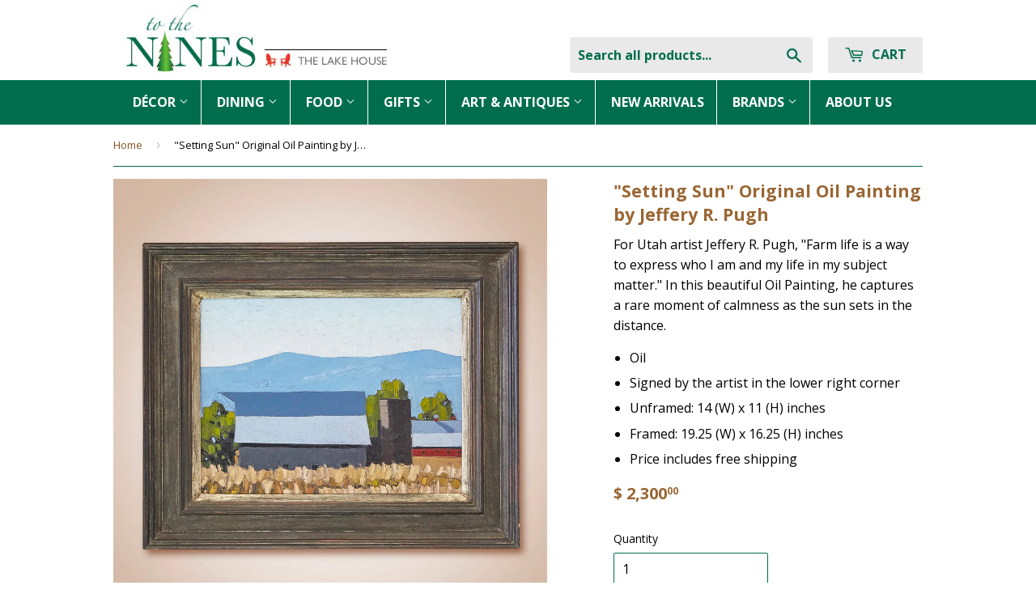

--- FILE ---
content_type: text/html; charset=utf-8
request_url: https://www.ninesmw.com/products/settingsunoriginaloilpaintingbyjefferyrpugh
body_size: 21083
content:
<!doctype html>
<!--[if lt IE 7]><html class="no-js lt-ie9 lt-ie8 lt-ie7" lang="en"> <![endif]-->
<!--[if IE 7]><html class="no-js lt-ie9 lt-ie8" lang="en"> <![endif]-->
<!--[if IE 8]><html class="no-js lt-ie9" lang="en"> <![endif]-->
<!--[if IE 9 ]><html class="ie9 no-js"> <![endif]-->
<!--[if (gt IE 9)|!(IE)]><!--> <html class="no-touch no-js"> <!--<![endif]-->
<head>
  <script>(function(w,d,t,r,u){var f,n,i;w[u]=w[u]||[],f=function(){var o={ti:"28479840"};o.q=w[u],w[u]=new UET(o),w[u].push("pageLoad")},n=d.createElement(t),n.src=r,n.async=1,n.onload=n.onreadystatechange=function(){var s=this.readyState;s&&s!=="loaded"&&s!=="complete"||(f(),n.onload=n.onreadystatechange=null)},i=d.getElementsByTagName(t)[0],i.parentNode.insertBefore(n,i)})(window,document,"script","//bat.bing.com/bat.js","uetq");</script>
  
  <!-- Google Tag Manager -->
<script>
    (function(w,d,s,l,i){w[l]=w[l]||[];w[l].push({"gtm.start":
    new Date().getTime(),event:"gtm.js"});var f=d.getElementsByTagName(s)[0],
    j=d.createElement(s),dl=l!="dataLayer"?"&l="+l:"";j.async=true;j.src=
    "https://www.googletagmanager.com/gtm.js?id="+i+dl;f.parentNode.insertBefore(j,f);
    })(window,document,"script","dataLayer","GTM-P6GP7SB");
</script>
<!-- End Google Tag Manager -->
<script>
    window.dataLayer = window.dataLayer || [];
</script>


  <meta name="msvalidate.01" content="51F7242FAAE1EF80AFDE236952612218" />
  
  <!-- Basic page needs ================================================== -->
  <meta charset="utf-8">
  <meta http-equiv="X-UA-Compatible" content="IE=edge,chrome=1">
  <!-- Google Verification Tag  -->
  
  
  <link rel="shortcut icon" href="//www.ninesmw.com/cdn/shop/t/2/assets/favicon.png?v=95303751084646710781686328834" type="image/png" />
  
  
  <!-- Title and description ================================================== -->
  <title>
  &quot;Setting Sun&quot; Original Oil Painting by Jeffery R. Pugh &ndash; To The Nines Manitowish Waters
  </title>


  
    <meta name="description" content="For Utah artist Jeffery R. Pugh, &quot;Farm life is a way to express who I am and my life in my subject matter.&quot; In this beautiful Oil Painting, he captures a rare moment of calmness as the sun sets in the distance. Oil Signed by the artist in the lower right corner Unframed: 14 (W) x 11 (H) inches Framed: 19.25 (W) x 16.25">
  

  <!-- Product meta ================================================== -->
  

  <meta property="og:type" content="product">
  <meta property="og:title" content="&quot;Setting Sun&quot; Original Oil Painting by Jeffery R. Pugh">
  <meta property="og:url" content="https://www.ninesmw.com/products/settingsunoriginaloilpaintingbyjefferyrpugh">
  
  <meta property="og:image" content="http://www.ninesmw.com/cdn/shop/files/Nines_8174_59b63c28-dc16-456b-89c5-a975b0579674_1024x1024.jpg?v=1729719853">
  <meta property="og:image:secure_url" content="https://www.ninesmw.com/cdn/shop/files/Nines_8174_59b63c28-dc16-456b-89c5-a975b0579674_1024x1024.jpg?v=1729719853">
  
  <meta property="og:price:amount" content="2,300.00">
  <meta property="og:price:currency" content="USD">


  
    <meta property="og:description" content="For Utah artist Jeffery R. Pugh, &quot;Farm life is a way to express who I am and my life in my subject matter.&quot; In this beautiful Oil Painting, he captures a rare moment of calmness as the sun sets in the distance. Oil Signed by the artist in the lower right corner Unframed: 14 (W) x 11 (H) inches Framed: 19.25 (W) x 16.25">
  

  <meta property="og:site_name" content="To The Nines Manitowish Waters">


  


<meta name="twitter:card" content="summary">


  <meta name="twitter:card" content="product">
  <meta name="twitter:title" content="&quot;Setting Sun&quot; Original Oil Painting by Jeffery R. Pugh">
  <meta name="twitter:description" content="For Utah artist Jeffery R. Pugh, &quot;Farm life is a way to express who I am and my life in my subject matter.&quot; In this beautiful Oil Painting, he captures a rare moment of calmness as the sun sets in the distance.
Oil
Signed by the artist in the lower right corner
Unframed: 14 (W) x 11 (H) inches
Framed: 19.25 (W) x 16.25 (H) inches
Price includes free shipping
">
  <meta name="twitter:image" content="https://www.ninesmw.com/cdn/shop/files/Nines_8174_59b63c28-dc16-456b-89c5-a975b0579674_large.jpg?v=1729719853">
  <meta name="twitter:image:width" content="480">
  <meta name="twitter:image:height" content="480">



  <!-- Helpers ================================================== -->
  <link rel="canonical" href="https://www.ninesmw.com/products/settingsunoriginaloilpaintingbyjefferyrpugh">
  <meta name="viewport" content="width=device-width,initial-scale=1">

  

  <!-- CSS ================================================== -->
  <link href="//www.ninesmw.com/cdn/shop/t/2/assets/timber.scss.css?v=98937366551865249311768918937" rel="stylesheet" type="text/css" media="all" />
  
  
  
  <link href="//fonts.googleapis.com/css?family=Open+Sans:400,700" rel="stylesheet" type="text/css" media="all" />


  


  


<link rel="nofollow noopener noreferrer" target="_blank" href="https://fonts.googleapis.com/css?family=Open+Sans:400,600,600i,700,800" rel="stylesheet">

  <!-- Header hook for plugins ================================================== -->
  <script>window.performance && window.performance.mark && window.performance.mark('shopify.content_for_header.start');</script><meta name="google-site-verification" content="jtpDgIchtv4rphXHFHTsxFV9n3SXDF-Hsg3dPmoWprg">
<meta name="google-site-verification" content="VjZdBeyIXmYpEhe9QfhPD9D9glBmz70PpuJFPhy__lg">
<meta id="shopify-digital-wallet" name="shopify-digital-wallet" content="/12089632/digital_wallets/dialog">
<meta name="shopify-checkout-api-token" content="11b055296200aa45f0d3f23680444653">
<meta id="in-context-paypal-metadata" data-shop-id="12089632" data-venmo-supported="true" data-environment="production" data-locale="en_US" data-paypal-v4="true" data-currency="USD">
<link rel="alternate" type="application/json+oembed" href="https://www.ninesmw.com/products/settingsunoriginaloilpaintingbyjefferyrpugh.oembed">
<script async="async" src="/checkouts/internal/preloads.js?locale=en-US"></script>
<link rel="preconnect" href="https://shop.app" crossorigin="anonymous">
<script async="async" src="https://shop.app/checkouts/internal/preloads.js?locale=en-US&shop_id=12089632" crossorigin="anonymous"></script>
<script id="shopify-features" type="application/json">{"accessToken":"11b055296200aa45f0d3f23680444653","betas":["rich-media-storefront-analytics"],"domain":"www.ninesmw.com","predictiveSearch":true,"shopId":12089632,"locale":"en"}</script>
<script>var Shopify = Shopify || {};
Shopify.shop = "to-the-nines-mw.myshopify.com";
Shopify.locale = "en";
Shopify.currency = {"active":"USD","rate":"1.0"};
Shopify.country = "US";
Shopify.theme = {"name":"Supply","id":91840129,"schema_name":null,"schema_version":null,"theme_store_id":679,"role":"main"};
Shopify.theme.handle = "null";
Shopify.theme.style = {"id":null,"handle":null};
Shopify.cdnHost = "www.ninesmw.com/cdn";
Shopify.routes = Shopify.routes || {};
Shopify.routes.root = "/";</script>
<script type="module">!function(o){(o.Shopify=o.Shopify||{}).modules=!0}(window);</script>
<script>!function(o){function n(){var o=[];function n(){o.push(Array.prototype.slice.apply(arguments))}return n.q=o,n}var t=o.Shopify=o.Shopify||{};t.loadFeatures=n(),t.autoloadFeatures=n()}(window);</script>
<script>
  window.ShopifyPay = window.ShopifyPay || {};
  window.ShopifyPay.apiHost = "shop.app\/pay";
  window.ShopifyPay.redirectState = null;
</script>
<script id="shop-js-analytics" type="application/json">{"pageType":"product"}</script>
<script defer="defer" async type="module" src="//www.ninesmw.com/cdn/shopifycloud/shop-js/modules/v2/client.init-shop-cart-sync_BT-GjEfc.en.esm.js"></script>
<script defer="defer" async type="module" src="//www.ninesmw.com/cdn/shopifycloud/shop-js/modules/v2/chunk.common_D58fp_Oc.esm.js"></script>
<script defer="defer" async type="module" src="//www.ninesmw.com/cdn/shopifycloud/shop-js/modules/v2/chunk.modal_xMitdFEc.esm.js"></script>
<script type="module">
  await import("//www.ninesmw.com/cdn/shopifycloud/shop-js/modules/v2/client.init-shop-cart-sync_BT-GjEfc.en.esm.js");
await import("//www.ninesmw.com/cdn/shopifycloud/shop-js/modules/v2/chunk.common_D58fp_Oc.esm.js");
await import("//www.ninesmw.com/cdn/shopifycloud/shop-js/modules/v2/chunk.modal_xMitdFEc.esm.js");

  window.Shopify.SignInWithShop?.initShopCartSync?.({"fedCMEnabled":true,"windoidEnabled":true});

</script>
<script>
  window.Shopify = window.Shopify || {};
  if (!window.Shopify.featureAssets) window.Shopify.featureAssets = {};
  window.Shopify.featureAssets['shop-js'] = {"shop-cart-sync":["modules/v2/client.shop-cart-sync_DZOKe7Ll.en.esm.js","modules/v2/chunk.common_D58fp_Oc.esm.js","modules/v2/chunk.modal_xMitdFEc.esm.js"],"init-fed-cm":["modules/v2/client.init-fed-cm_B6oLuCjv.en.esm.js","modules/v2/chunk.common_D58fp_Oc.esm.js","modules/v2/chunk.modal_xMitdFEc.esm.js"],"shop-cash-offers":["modules/v2/client.shop-cash-offers_D2sdYoxE.en.esm.js","modules/v2/chunk.common_D58fp_Oc.esm.js","modules/v2/chunk.modal_xMitdFEc.esm.js"],"shop-login-button":["modules/v2/client.shop-login-button_QeVjl5Y3.en.esm.js","modules/v2/chunk.common_D58fp_Oc.esm.js","modules/v2/chunk.modal_xMitdFEc.esm.js"],"pay-button":["modules/v2/client.pay-button_DXTOsIq6.en.esm.js","modules/v2/chunk.common_D58fp_Oc.esm.js","modules/v2/chunk.modal_xMitdFEc.esm.js"],"shop-button":["modules/v2/client.shop-button_DQZHx9pm.en.esm.js","modules/v2/chunk.common_D58fp_Oc.esm.js","modules/v2/chunk.modal_xMitdFEc.esm.js"],"avatar":["modules/v2/client.avatar_BTnouDA3.en.esm.js"],"init-windoid":["modules/v2/client.init-windoid_CR1B-cfM.en.esm.js","modules/v2/chunk.common_D58fp_Oc.esm.js","modules/v2/chunk.modal_xMitdFEc.esm.js"],"init-shop-for-new-customer-accounts":["modules/v2/client.init-shop-for-new-customer-accounts_C_vY_xzh.en.esm.js","modules/v2/client.shop-login-button_QeVjl5Y3.en.esm.js","modules/v2/chunk.common_D58fp_Oc.esm.js","modules/v2/chunk.modal_xMitdFEc.esm.js"],"init-shop-email-lookup-coordinator":["modules/v2/client.init-shop-email-lookup-coordinator_BI7n9ZSv.en.esm.js","modules/v2/chunk.common_D58fp_Oc.esm.js","modules/v2/chunk.modal_xMitdFEc.esm.js"],"init-shop-cart-sync":["modules/v2/client.init-shop-cart-sync_BT-GjEfc.en.esm.js","modules/v2/chunk.common_D58fp_Oc.esm.js","modules/v2/chunk.modal_xMitdFEc.esm.js"],"shop-toast-manager":["modules/v2/client.shop-toast-manager_DiYdP3xc.en.esm.js","modules/v2/chunk.common_D58fp_Oc.esm.js","modules/v2/chunk.modal_xMitdFEc.esm.js"],"init-customer-accounts":["modules/v2/client.init-customer-accounts_D9ZNqS-Q.en.esm.js","modules/v2/client.shop-login-button_QeVjl5Y3.en.esm.js","modules/v2/chunk.common_D58fp_Oc.esm.js","modules/v2/chunk.modal_xMitdFEc.esm.js"],"init-customer-accounts-sign-up":["modules/v2/client.init-customer-accounts-sign-up_iGw4briv.en.esm.js","modules/v2/client.shop-login-button_QeVjl5Y3.en.esm.js","modules/v2/chunk.common_D58fp_Oc.esm.js","modules/v2/chunk.modal_xMitdFEc.esm.js"],"shop-follow-button":["modules/v2/client.shop-follow-button_CqMgW2wH.en.esm.js","modules/v2/chunk.common_D58fp_Oc.esm.js","modules/v2/chunk.modal_xMitdFEc.esm.js"],"checkout-modal":["modules/v2/client.checkout-modal_xHeaAweL.en.esm.js","modules/v2/chunk.common_D58fp_Oc.esm.js","modules/v2/chunk.modal_xMitdFEc.esm.js"],"shop-login":["modules/v2/client.shop-login_D91U-Q7h.en.esm.js","modules/v2/chunk.common_D58fp_Oc.esm.js","modules/v2/chunk.modal_xMitdFEc.esm.js"],"lead-capture":["modules/v2/client.lead-capture_BJmE1dJe.en.esm.js","modules/v2/chunk.common_D58fp_Oc.esm.js","modules/v2/chunk.modal_xMitdFEc.esm.js"],"payment-terms":["modules/v2/client.payment-terms_Ci9AEqFq.en.esm.js","modules/v2/chunk.common_D58fp_Oc.esm.js","modules/v2/chunk.modal_xMitdFEc.esm.js"]};
</script>
<script>(function() {
  var isLoaded = false;
  function asyncLoad() {
    if (isLoaded) return;
    isLoaded = true;
    var urls = ["https:\/\/search-us3.omegacommerce.com\/instant\/initjs?ID=eb1ade43-e833-4f0a-bb28-7851db419076\u0026shop=to-the-nines-mw.myshopify.com"];
    for (var i = 0; i < urls.length; i++) {
      var s = document.createElement('script');
      s.type = 'text/javascript';
      s.async = true;
      s.src = urls[i];
      var x = document.getElementsByTagName('script')[0];
      x.parentNode.insertBefore(s, x);
    }
  };
  if(window.attachEvent) {
    window.attachEvent('onload', asyncLoad);
  } else {
    window.addEventListener('load', asyncLoad, false);
  }
})();</script>
<script id="__st">var __st={"a":12089632,"offset":-21600,"reqid":"c4128bbf-6915-4fb3-9490-f369e894ceff-1769528434","pageurl":"www.ninesmw.com\/products\/settingsunoriginaloilpaintingbyjefferyrpugh","u":"975c0c945764","p":"product","rtyp":"product","rid":31555813402};</script>
<script>window.ShopifyPaypalV4VisibilityTracking = true;</script>
<script id="captcha-bootstrap">!function(){'use strict';const t='contact',e='account',n='new_comment',o=[[t,t],['blogs',n],['comments',n],[t,'customer']],c=[[e,'customer_login'],[e,'guest_login'],[e,'recover_customer_password'],[e,'create_customer']],r=t=>t.map((([t,e])=>`form[action*='/${t}']:not([data-nocaptcha='true']) input[name='form_type'][value='${e}']`)).join(','),a=t=>()=>t?[...document.querySelectorAll(t)].map((t=>t.form)):[];function s(){const t=[...o],e=r(t);return a(e)}const i='password',u='form_key',d=['recaptcha-v3-token','g-recaptcha-response','h-captcha-response',i],f=()=>{try{return window.sessionStorage}catch{return}},m='__shopify_v',_=t=>t.elements[u];function p(t,e,n=!1){try{const o=window.sessionStorage,c=JSON.parse(o.getItem(e)),{data:r}=function(t){const{data:e,action:n}=t;return t[m]||n?{data:e,action:n}:{data:t,action:n}}(c);for(const[e,n]of Object.entries(r))t.elements[e]&&(t.elements[e].value=n);n&&o.removeItem(e)}catch(o){console.error('form repopulation failed',{error:o})}}const l='form_type',E='cptcha';function T(t){t.dataset[E]=!0}const w=window,h=w.document,L='Shopify',v='ce_forms',y='captcha';let A=!1;((t,e)=>{const n=(g='f06e6c50-85a8-45c8-87d0-21a2b65856fe',I='https://cdn.shopify.com/shopifycloud/storefront-forms-hcaptcha/ce_storefront_forms_captcha_hcaptcha.v1.5.2.iife.js',D={infoText:'Protected by hCaptcha',privacyText:'Privacy',termsText:'Terms'},(t,e,n)=>{const o=w[L][v],c=o.bindForm;if(c)return c(t,g,e,D).then(n);var r;o.q.push([[t,g,e,D],n]),r=I,A||(h.body.append(Object.assign(h.createElement('script'),{id:'captcha-provider',async:!0,src:r})),A=!0)});var g,I,D;w[L]=w[L]||{},w[L][v]=w[L][v]||{},w[L][v].q=[],w[L][y]=w[L][y]||{},w[L][y].protect=function(t,e){n(t,void 0,e),T(t)},Object.freeze(w[L][y]),function(t,e,n,w,h,L){const[v,y,A,g]=function(t,e,n){const i=e?o:[],u=t?c:[],d=[...i,...u],f=r(d),m=r(i),_=r(d.filter((([t,e])=>n.includes(e))));return[a(f),a(m),a(_),s()]}(w,h,L),I=t=>{const e=t.target;return e instanceof HTMLFormElement?e:e&&e.form},D=t=>v().includes(t);t.addEventListener('submit',(t=>{const e=I(t);if(!e)return;const n=D(e)&&!e.dataset.hcaptchaBound&&!e.dataset.recaptchaBound,o=_(e),c=g().includes(e)&&(!o||!o.value);(n||c)&&t.preventDefault(),c&&!n&&(function(t){try{if(!f())return;!function(t){const e=f();if(!e)return;const n=_(t);if(!n)return;const o=n.value;o&&e.removeItem(o)}(t);const e=Array.from(Array(32),(()=>Math.random().toString(36)[2])).join('');!function(t,e){_(t)||t.append(Object.assign(document.createElement('input'),{type:'hidden',name:u})),t.elements[u].value=e}(t,e),function(t,e){const n=f();if(!n)return;const o=[...t.querySelectorAll(`input[type='${i}']`)].map((({name:t})=>t)),c=[...d,...o],r={};for(const[a,s]of new FormData(t).entries())c.includes(a)||(r[a]=s);n.setItem(e,JSON.stringify({[m]:1,action:t.action,data:r}))}(t,e)}catch(e){console.error('failed to persist form',e)}}(e),e.submit())}));const S=(t,e)=>{t&&!t.dataset[E]&&(n(t,e.some((e=>e===t))),T(t))};for(const o of['focusin','change'])t.addEventListener(o,(t=>{const e=I(t);D(e)&&S(e,y())}));const B=e.get('form_key'),M=e.get(l),P=B&&M;t.addEventListener('DOMContentLoaded',(()=>{const t=y();if(P)for(const e of t)e.elements[l].value===M&&p(e,B);[...new Set([...A(),...v().filter((t=>'true'===t.dataset.shopifyCaptcha))])].forEach((e=>S(e,t)))}))}(h,new URLSearchParams(w.location.search),n,t,e,['guest_login'])})(!0,!0)}();</script>
<script integrity="sha256-4kQ18oKyAcykRKYeNunJcIwy7WH5gtpwJnB7kiuLZ1E=" data-source-attribution="shopify.loadfeatures" defer="defer" src="//www.ninesmw.com/cdn/shopifycloud/storefront/assets/storefront/load_feature-a0a9edcb.js" crossorigin="anonymous"></script>
<script crossorigin="anonymous" defer="defer" src="//www.ninesmw.com/cdn/shopifycloud/storefront/assets/shopify_pay/storefront-65b4c6d7.js?v=20250812"></script>
<script data-source-attribution="shopify.dynamic_checkout.dynamic.init">var Shopify=Shopify||{};Shopify.PaymentButton=Shopify.PaymentButton||{isStorefrontPortableWallets:!0,init:function(){window.Shopify.PaymentButton.init=function(){};var t=document.createElement("script");t.src="https://www.ninesmw.com/cdn/shopifycloud/portable-wallets/latest/portable-wallets.en.js",t.type="module",document.head.appendChild(t)}};
</script>
<script data-source-attribution="shopify.dynamic_checkout.buyer_consent">
  function portableWalletsHideBuyerConsent(e){var t=document.getElementById("shopify-buyer-consent"),n=document.getElementById("shopify-subscription-policy-button");t&&n&&(t.classList.add("hidden"),t.setAttribute("aria-hidden","true"),n.removeEventListener("click",e))}function portableWalletsShowBuyerConsent(e){var t=document.getElementById("shopify-buyer-consent"),n=document.getElementById("shopify-subscription-policy-button");t&&n&&(t.classList.remove("hidden"),t.removeAttribute("aria-hidden"),n.addEventListener("click",e))}window.Shopify?.PaymentButton&&(window.Shopify.PaymentButton.hideBuyerConsent=portableWalletsHideBuyerConsent,window.Shopify.PaymentButton.showBuyerConsent=portableWalletsShowBuyerConsent);
</script>
<script data-source-attribution="shopify.dynamic_checkout.cart.bootstrap">document.addEventListener("DOMContentLoaded",(function(){function t(){return document.querySelector("shopify-accelerated-checkout-cart, shopify-accelerated-checkout")}if(t())Shopify.PaymentButton.init();else{new MutationObserver((function(e,n){t()&&(Shopify.PaymentButton.init(),n.disconnect())})).observe(document.body,{childList:!0,subtree:!0})}}));
</script>
<link id="shopify-accelerated-checkout-styles" rel="stylesheet" media="screen" href="https://www.ninesmw.com/cdn/shopifycloud/portable-wallets/latest/accelerated-checkout-backwards-compat.css" crossorigin="anonymous">
<style id="shopify-accelerated-checkout-cart">
        #shopify-buyer-consent {
  margin-top: 1em;
  display: inline-block;
  width: 100%;
}

#shopify-buyer-consent.hidden {
  display: none;
}

#shopify-subscription-policy-button {
  background: none;
  border: none;
  padding: 0;
  text-decoration: underline;
  font-size: inherit;
  cursor: pointer;
}

#shopify-subscription-policy-button::before {
  box-shadow: none;
}

      </style>

<script>window.performance && window.performance.mark && window.performance.mark('shopify.content_for_header.end');</script>

  

<!--[if lt IE 9]>
<script src="//cdnjs.cloudflare.com/ajax/libs/html5shiv/3.7.2/html5shiv.min.js" type="text/javascript"></script>
<script src="//www.ninesmw.com/cdn/shop/t/2/assets/respond.min.js?v=52248677837542619231458153094" type="text/javascript"></script>
<link href="//www.ninesmw.com/cdn/shop/t/2/assets/respond-proxy.html" id="respond-proxy" rel="respond-proxy" />
<link href="//www.ninesmw.com/search?q=e090d4f1347917352c2c8c8e42da1460" id="respond-redirect" rel="respond-redirect" />
<script src="//www.ninesmw.com/search?q=e090d4f1347917352c2c8c8e42da1460" type="text/javascript"></script>
<![endif]-->
<!--[if (lte IE 9) ]><script src="//www.ninesmw.com/cdn/shop/t/2/assets/match-media.min.js?v=159635276924582161481458153093" type="text/javascript"></script><![endif]-->


  
  

  <script src="//www.ninesmw.com/cdn/shop/t/2/assets/jquery-3.7.1.min.js?v=158417595810649192771735226007" type="text/javascript"></script>

  <script src="//www.ninesmw.com/cdn/shop/t/2/assets/modernizr.min.js?v=26620055551102246001458153094" type="text/javascript"></script> 
  
<link href="https://monorail-edge.shopifysvc.com" rel="dns-prefetch">
<script>(function(){if ("sendBeacon" in navigator && "performance" in window) {try {var session_token_from_headers = performance.getEntriesByType('navigation')[0].serverTiming.find(x => x.name == '_s').description;} catch {var session_token_from_headers = undefined;}var session_cookie_matches = document.cookie.match(/_shopify_s=([^;]*)/);var session_token_from_cookie = session_cookie_matches && session_cookie_matches.length === 2 ? session_cookie_matches[1] : "";var session_token = session_token_from_headers || session_token_from_cookie || "";function handle_abandonment_event(e) {var entries = performance.getEntries().filter(function(entry) {return /monorail-edge.shopifysvc.com/.test(entry.name);});if (!window.abandonment_tracked && entries.length === 0) {window.abandonment_tracked = true;var currentMs = Date.now();var navigation_start = performance.timing.navigationStart;var payload = {shop_id: 12089632,url: window.location.href,navigation_start,duration: currentMs - navigation_start,session_token,page_type: "product"};window.navigator.sendBeacon("https://monorail-edge.shopifysvc.com/v1/produce", JSON.stringify({schema_id: "online_store_buyer_site_abandonment/1.1",payload: payload,metadata: {event_created_at_ms: currentMs,event_sent_at_ms: currentMs}}));}}window.addEventListener('pagehide', handle_abandonment_event);}}());</script>
<script id="web-pixels-manager-setup">(function e(e,d,r,n,o){if(void 0===o&&(o={}),!Boolean(null===(a=null===(i=window.Shopify)||void 0===i?void 0:i.analytics)||void 0===a?void 0:a.replayQueue)){var i,a;window.Shopify=window.Shopify||{};var t=window.Shopify;t.analytics=t.analytics||{};var s=t.analytics;s.replayQueue=[],s.publish=function(e,d,r){return s.replayQueue.push([e,d,r]),!0};try{self.performance.mark("wpm:start")}catch(e){}var l=function(){var e={modern:/Edge?\/(1{2}[4-9]|1[2-9]\d|[2-9]\d{2}|\d{4,})\.\d+(\.\d+|)|Firefox\/(1{2}[4-9]|1[2-9]\d|[2-9]\d{2}|\d{4,})\.\d+(\.\d+|)|Chrom(ium|e)\/(9{2}|\d{3,})\.\d+(\.\d+|)|(Maci|X1{2}).+ Version\/(15\.\d+|(1[6-9]|[2-9]\d|\d{3,})\.\d+)([,.]\d+|)( \(\w+\)|)( Mobile\/\w+|) Safari\/|Chrome.+OPR\/(9{2}|\d{3,})\.\d+\.\d+|(CPU[ +]OS|iPhone[ +]OS|CPU[ +]iPhone|CPU IPhone OS|CPU iPad OS)[ +]+(15[._]\d+|(1[6-9]|[2-9]\d|\d{3,})[._]\d+)([._]\d+|)|Android:?[ /-](13[3-9]|1[4-9]\d|[2-9]\d{2}|\d{4,})(\.\d+|)(\.\d+|)|Android.+Firefox\/(13[5-9]|1[4-9]\d|[2-9]\d{2}|\d{4,})\.\d+(\.\d+|)|Android.+Chrom(ium|e)\/(13[3-9]|1[4-9]\d|[2-9]\d{2}|\d{4,})\.\d+(\.\d+|)|SamsungBrowser\/([2-9]\d|\d{3,})\.\d+/,legacy:/Edge?\/(1[6-9]|[2-9]\d|\d{3,})\.\d+(\.\d+|)|Firefox\/(5[4-9]|[6-9]\d|\d{3,})\.\d+(\.\d+|)|Chrom(ium|e)\/(5[1-9]|[6-9]\d|\d{3,})\.\d+(\.\d+|)([\d.]+$|.*Safari\/(?![\d.]+ Edge\/[\d.]+$))|(Maci|X1{2}).+ Version\/(10\.\d+|(1[1-9]|[2-9]\d|\d{3,})\.\d+)([,.]\d+|)( \(\w+\)|)( Mobile\/\w+|) Safari\/|Chrome.+OPR\/(3[89]|[4-9]\d|\d{3,})\.\d+\.\d+|(CPU[ +]OS|iPhone[ +]OS|CPU[ +]iPhone|CPU IPhone OS|CPU iPad OS)[ +]+(10[._]\d+|(1[1-9]|[2-9]\d|\d{3,})[._]\d+)([._]\d+|)|Android:?[ /-](13[3-9]|1[4-9]\d|[2-9]\d{2}|\d{4,})(\.\d+|)(\.\d+|)|Mobile Safari.+OPR\/([89]\d|\d{3,})\.\d+\.\d+|Android.+Firefox\/(13[5-9]|1[4-9]\d|[2-9]\d{2}|\d{4,})\.\d+(\.\d+|)|Android.+Chrom(ium|e)\/(13[3-9]|1[4-9]\d|[2-9]\d{2}|\d{4,})\.\d+(\.\d+|)|Android.+(UC? ?Browser|UCWEB|U3)[ /]?(15\.([5-9]|\d{2,})|(1[6-9]|[2-9]\d|\d{3,})\.\d+)\.\d+|SamsungBrowser\/(5\.\d+|([6-9]|\d{2,})\.\d+)|Android.+MQ{2}Browser\/(14(\.(9|\d{2,})|)|(1[5-9]|[2-9]\d|\d{3,})(\.\d+|))(\.\d+|)|K[Aa][Ii]OS\/(3\.\d+|([4-9]|\d{2,})\.\d+)(\.\d+|)/},d=e.modern,r=e.legacy,n=navigator.userAgent;return n.match(d)?"modern":n.match(r)?"legacy":"unknown"}(),u="modern"===l?"modern":"legacy",c=(null!=n?n:{modern:"",legacy:""})[u],f=function(e){return[e.baseUrl,"/wpm","/b",e.hashVersion,"modern"===e.buildTarget?"m":"l",".js"].join("")}({baseUrl:d,hashVersion:r,buildTarget:u}),m=function(e){var d=e.version,r=e.bundleTarget,n=e.surface,o=e.pageUrl,i=e.monorailEndpoint;return{emit:function(e){var a=e.status,t=e.errorMsg,s=(new Date).getTime(),l=JSON.stringify({metadata:{event_sent_at_ms:s},events:[{schema_id:"web_pixels_manager_load/3.1",payload:{version:d,bundle_target:r,page_url:o,status:a,surface:n,error_msg:t},metadata:{event_created_at_ms:s}}]});if(!i)return console&&console.warn&&console.warn("[Web Pixels Manager] No Monorail endpoint provided, skipping logging."),!1;try{return self.navigator.sendBeacon.bind(self.navigator)(i,l)}catch(e){}var u=new XMLHttpRequest;try{return u.open("POST",i,!0),u.setRequestHeader("Content-Type","text/plain"),u.send(l),!0}catch(e){return console&&console.warn&&console.warn("[Web Pixels Manager] Got an unhandled error while logging to Monorail."),!1}}}}({version:r,bundleTarget:l,surface:e.surface,pageUrl:self.location.href,monorailEndpoint:e.monorailEndpoint});try{o.browserTarget=l,function(e){var d=e.src,r=e.async,n=void 0===r||r,o=e.onload,i=e.onerror,a=e.sri,t=e.scriptDataAttributes,s=void 0===t?{}:t,l=document.createElement("script"),u=document.querySelector("head"),c=document.querySelector("body");if(l.async=n,l.src=d,a&&(l.integrity=a,l.crossOrigin="anonymous"),s)for(var f in s)if(Object.prototype.hasOwnProperty.call(s,f))try{l.dataset[f]=s[f]}catch(e){}if(o&&l.addEventListener("load",o),i&&l.addEventListener("error",i),u)u.appendChild(l);else{if(!c)throw new Error("Did not find a head or body element to append the script");c.appendChild(l)}}({src:f,async:!0,onload:function(){if(!function(){var e,d;return Boolean(null===(d=null===(e=window.Shopify)||void 0===e?void 0:e.analytics)||void 0===d?void 0:d.initialized)}()){var d=window.webPixelsManager.init(e)||void 0;if(d){var r=window.Shopify.analytics;r.replayQueue.forEach((function(e){var r=e[0],n=e[1],o=e[2];d.publishCustomEvent(r,n,o)})),r.replayQueue=[],r.publish=d.publishCustomEvent,r.visitor=d.visitor,r.initialized=!0}}},onerror:function(){return m.emit({status:"failed",errorMsg:"".concat(f," has failed to load")})},sri:function(e){var d=/^sha384-[A-Za-z0-9+/=]+$/;return"string"==typeof e&&d.test(e)}(c)?c:"",scriptDataAttributes:o}),m.emit({status:"loading"})}catch(e){m.emit({status:"failed",errorMsg:(null==e?void 0:e.message)||"Unknown error"})}}})({shopId: 12089632,storefrontBaseUrl: "https://www.ninesmw.com",extensionsBaseUrl: "https://extensions.shopifycdn.com/cdn/shopifycloud/web-pixels-manager",monorailEndpoint: "https://monorail-edge.shopifysvc.com/unstable/produce_batch",surface: "storefront-renderer",enabledBetaFlags: ["2dca8a86"],webPixelsConfigList: [{"id":"459374783","configuration":"{\"config\":\"{\\\"pixel_id\\\":\\\"G-W8RMQX1XG2\\\",\\\"gtag_events\\\":[{\\\"type\\\":\\\"begin_checkout\\\",\\\"action_label\\\":\\\"G-W8RMQX1XG2\\\"},{\\\"type\\\":\\\"search\\\",\\\"action_label\\\":\\\"G-W8RMQX1XG2\\\"},{\\\"type\\\":\\\"view_item\\\",\\\"action_label\\\":\\\"G-W8RMQX1XG2\\\"},{\\\"type\\\":\\\"purchase\\\",\\\"action_label\\\":\\\"G-W8RMQX1XG2\\\"},{\\\"type\\\":\\\"page_view\\\",\\\"action_label\\\":\\\"G-W8RMQX1XG2\\\"},{\\\"type\\\":\\\"add_payment_info\\\",\\\"action_label\\\":\\\"G-W8RMQX1XG2\\\"},{\\\"type\\\":\\\"add_to_cart\\\",\\\"action_label\\\":\\\"G-W8RMQX1XG2\\\"}],\\\"enable_monitoring_mode\\\":false}\"}","eventPayloadVersion":"v1","runtimeContext":"OPEN","scriptVersion":"b2a88bafab3e21179ed38636efcd8a93","type":"APP","apiClientId":1780363,"privacyPurposes":[],"dataSharingAdjustments":{"protectedCustomerApprovalScopes":["read_customer_address","read_customer_email","read_customer_name","read_customer_personal_data","read_customer_phone"]}},{"id":"66257087","eventPayloadVersion":"v1","runtimeContext":"LAX","scriptVersion":"1","type":"CUSTOM","privacyPurposes":["MARKETING"],"name":"Meta pixel (migrated)"},{"id":"shopify-app-pixel","configuration":"{}","eventPayloadVersion":"v1","runtimeContext":"STRICT","scriptVersion":"0450","apiClientId":"shopify-pixel","type":"APP","privacyPurposes":["ANALYTICS","MARKETING"]},{"id":"shopify-custom-pixel","eventPayloadVersion":"v1","runtimeContext":"LAX","scriptVersion":"0450","apiClientId":"shopify-pixel","type":"CUSTOM","privacyPurposes":["ANALYTICS","MARKETING"]}],isMerchantRequest: false,initData: {"shop":{"name":"To The Nines Manitowish Waters","paymentSettings":{"currencyCode":"USD"},"myshopifyDomain":"to-the-nines-mw.myshopify.com","countryCode":"US","storefrontUrl":"https:\/\/www.ninesmw.com"},"customer":null,"cart":null,"checkout":null,"productVariants":[{"price":{"amount":2300.0,"currencyCode":"USD"},"product":{"title":"\"Setting Sun\" Original Oil Painting by Jeffery R. Pugh","vendor":"Jeffery R. Pugh","id":"31555813402","untranslatedTitle":"\"Setting Sun\" Original Oil Painting by Jeffery R. Pugh","url":"\/products\/settingsunoriginaloilpaintingbyjefferyrpugh","type":"Paintings"},"id":"256436371482","image":{"src":"\/\/www.ninesmw.com\/cdn\/shop\/files\/Nines_8174_59b63c28-dc16-456b-89c5-a975b0579674.jpg?v=1729719853"},"sku":"8174","title":"Default Title","untranslatedTitle":"Default Title"}],"purchasingCompany":null},},"https://www.ninesmw.com/cdn","fcfee988w5aeb613cpc8e4bc33m6693e112",{"modern":"","legacy":""},{"shopId":"12089632","storefrontBaseUrl":"https:\/\/www.ninesmw.com","extensionBaseUrl":"https:\/\/extensions.shopifycdn.com\/cdn\/shopifycloud\/web-pixels-manager","surface":"storefront-renderer","enabledBetaFlags":"[\"2dca8a86\"]","isMerchantRequest":"false","hashVersion":"fcfee988w5aeb613cpc8e4bc33m6693e112","publish":"custom","events":"[[\"page_viewed\",{}],[\"product_viewed\",{\"productVariant\":{\"price\":{\"amount\":2300.0,\"currencyCode\":\"USD\"},\"product\":{\"title\":\"\\\"Setting Sun\\\" Original Oil Painting by Jeffery R. Pugh\",\"vendor\":\"Jeffery R. Pugh\",\"id\":\"31555813402\",\"untranslatedTitle\":\"\\\"Setting Sun\\\" Original Oil Painting by Jeffery R. Pugh\",\"url\":\"\/products\/settingsunoriginaloilpaintingbyjefferyrpugh\",\"type\":\"Paintings\"},\"id\":\"256436371482\",\"image\":{\"src\":\"\/\/www.ninesmw.com\/cdn\/shop\/files\/Nines_8174_59b63c28-dc16-456b-89c5-a975b0579674.jpg?v=1729719853\"},\"sku\":\"8174\",\"title\":\"Default Title\",\"untranslatedTitle\":\"Default Title\"}}]]"});</script><script>
  window.ShopifyAnalytics = window.ShopifyAnalytics || {};
  window.ShopifyAnalytics.meta = window.ShopifyAnalytics.meta || {};
  window.ShopifyAnalytics.meta.currency = 'USD';
  var meta = {"product":{"id":31555813402,"gid":"gid:\/\/shopify\/Product\/31555813402","vendor":"Jeffery R. Pugh","type":"Paintings","handle":"settingsunoriginaloilpaintingbyjefferyrpugh","variants":[{"id":256436371482,"price":230000,"name":"\"Setting Sun\" Original Oil Painting by Jeffery R. Pugh","public_title":null,"sku":"8174"}],"remote":false},"page":{"pageType":"product","resourceType":"product","resourceId":31555813402,"requestId":"c4128bbf-6915-4fb3-9490-f369e894ceff-1769528434"}};
  for (var attr in meta) {
    window.ShopifyAnalytics.meta[attr] = meta[attr];
  }
</script>
<script class="analytics">
  (function () {
    var customDocumentWrite = function(content) {
      var jquery = null;

      if (window.jQuery) {
        jquery = window.jQuery;
      } else if (window.Checkout && window.Checkout.$) {
        jquery = window.Checkout.$;
      }

      if (jquery) {
        jquery('body').append(content);
      }
    };

    var hasLoggedConversion = function(token) {
      if (token) {
        return document.cookie.indexOf('loggedConversion=' + token) !== -1;
      }
      return false;
    }

    var setCookieIfConversion = function(token) {
      if (token) {
        var twoMonthsFromNow = new Date(Date.now());
        twoMonthsFromNow.setMonth(twoMonthsFromNow.getMonth() + 2);

        document.cookie = 'loggedConversion=' + token + '; expires=' + twoMonthsFromNow;
      }
    }

    var trekkie = window.ShopifyAnalytics.lib = window.trekkie = window.trekkie || [];
    if (trekkie.integrations) {
      return;
    }
    trekkie.methods = [
      'identify',
      'page',
      'ready',
      'track',
      'trackForm',
      'trackLink'
    ];
    trekkie.factory = function(method) {
      return function() {
        var args = Array.prototype.slice.call(arguments);
        args.unshift(method);
        trekkie.push(args);
        return trekkie;
      };
    };
    for (var i = 0; i < trekkie.methods.length; i++) {
      var key = trekkie.methods[i];
      trekkie[key] = trekkie.factory(key);
    }
    trekkie.load = function(config) {
      trekkie.config = config || {};
      trekkie.config.initialDocumentCookie = document.cookie;
      var first = document.getElementsByTagName('script')[0];
      var script = document.createElement('script');
      script.type = 'text/javascript';
      script.onerror = function(e) {
        var scriptFallback = document.createElement('script');
        scriptFallback.type = 'text/javascript';
        scriptFallback.onerror = function(error) {
                var Monorail = {
      produce: function produce(monorailDomain, schemaId, payload) {
        var currentMs = new Date().getTime();
        var event = {
          schema_id: schemaId,
          payload: payload,
          metadata: {
            event_created_at_ms: currentMs,
            event_sent_at_ms: currentMs
          }
        };
        return Monorail.sendRequest("https://" + monorailDomain + "/v1/produce", JSON.stringify(event));
      },
      sendRequest: function sendRequest(endpointUrl, payload) {
        // Try the sendBeacon API
        if (window && window.navigator && typeof window.navigator.sendBeacon === 'function' && typeof window.Blob === 'function' && !Monorail.isIos12()) {
          var blobData = new window.Blob([payload], {
            type: 'text/plain'
          });

          if (window.navigator.sendBeacon(endpointUrl, blobData)) {
            return true;
          } // sendBeacon was not successful

        } // XHR beacon

        var xhr = new XMLHttpRequest();

        try {
          xhr.open('POST', endpointUrl);
          xhr.setRequestHeader('Content-Type', 'text/plain');
          xhr.send(payload);
        } catch (e) {
          console.log(e);
        }

        return false;
      },
      isIos12: function isIos12() {
        return window.navigator.userAgent.lastIndexOf('iPhone; CPU iPhone OS 12_') !== -1 || window.navigator.userAgent.lastIndexOf('iPad; CPU OS 12_') !== -1;
      }
    };
    Monorail.produce('monorail-edge.shopifysvc.com',
      'trekkie_storefront_load_errors/1.1',
      {shop_id: 12089632,
      theme_id: 91840129,
      app_name: "storefront",
      context_url: window.location.href,
      source_url: "//www.ninesmw.com/cdn/s/trekkie.storefront.a804e9514e4efded663580eddd6991fcc12b5451.min.js"});

        };
        scriptFallback.async = true;
        scriptFallback.src = '//www.ninesmw.com/cdn/s/trekkie.storefront.a804e9514e4efded663580eddd6991fcc12b5451.min.js';
        first.parentNode.insertBefore(scriptFallback, first);
      };
      script.async = true;
      script.src = '//www.ninesmw.com/cdn/s/trekkie.storefront.a804e9514e4efded663580eddd6991fcc12b5451.min.js';
      first.parentNode.insertBefore(script, first);
    };
    trekkie.load(
      {"Trekkie":{"appName":"storefront","development":false,"defaultAttributes":{"shopId":12089632,"isMerchantRequest":null,"themeId":91840129,"themeCityHash":"7007615621796186204","contentLanguage":"en","currency":"USD","eventMetadataId":"75f89503-e4cf-4258-b5a5-84a971361e6e"},"isServerSideCookieWritingEnabled":true,"monorailRegion":"shop_domain","enabledBetaFlags":["65f19447"]},"Session Attribution":{},"S2S":{"facebookCapiEnabled":false,"source":"trekkie-storefront-renderer","apiClientId":580111}}
    );

    var loaded = false;
    trekkie.ready(function() {
      if (loaded) return;
      loaded = true;

      window.ShopifyAnalytics.lib = window.trekkie;

      var originalDocumentWrite = document.write;
      document.write = customDocumentWrite;
      try { window.ShopifyAnalytics.merchantGoogleAnalytics.call(this); } catch(error) {};
      document.write = originalDocumentWrite;

      window.ShopifyAnalytics.lib.page(null,{"pageType":"product","resourceType":"product","resourceId":31555813402,"requestId":"c4128bbf-6915-4fb3-9490-f369e894ceff-1769528434","shopifyEmitted":true});

      var match = window.location.pathname.match(/checkouts\/(.+)\/(thank_you|post_purchase)/)
      var token = match? match[1]: undefined;
      if (!hasLoggedConversion(token)) {
        setCookieIfConversion(token);
        window.ShopifyAnalytics.lib.track("Viewed Product",{"currency":"USD","variantId":256436371482,"productId":31555813402,"productGid":"gid:\/\/shopify\/Product\/31555813402","name":"\"Setting Sun\" Original Oil Painting by Jeffery R. Pugh","price":"2300.00","sku":"8174","brand":"Jeffery R. Pugh","variant":null,"category":"Paintings","nonInteraction":true,"remote":false},undefined,undefined,{"shopifyEmitted":true});
      window.ShopifyAnalytics.lib.track("monorail:\/\/trekkie_storefront_viewed_product\/1.1",{"currency":"USD","variantId":256436371482,"productId":31555813402,"productGid":"gid:\/\/shopify\/Product\/31555813402","name":"\"Setting Sun\" Original Oil Painting by Jeffery R. Pugh","price":"2300.00","sku":"8174","brand":"Jeffery R. Pugh","variant":null,"category":"Paintings","nonInteraction":true,"remote":false,"referer":"https:\/\/www.ninesmw.com\/products\/settingsunoriginaloilpaintingbyjefferyrpugh"});
      }
    });


        var eventsListenerScript = document.createElement('script');
        eventsListenerScript.async = true;
        eventsListenerScript.src = "//www.ninesmw.com/cdn/shopifycloud/storefront/assets/shop_events_listener-3da45d37.js";
        document.getElementsByTagName('head')[0].appendChild(eventsListenerScript);

})();</script>
  <script>
  if (!window.ga || (window.ga && typeof window.ga !== 'function')) {
    window.ga = function ga() {
      (window.ga.q = window.ga.q || []).push(arguments);
      if (window.Shopify && window.Shopify.analytics && typeof window.Shopify.analytics.publish === 'function') {
        window.Shopify.analytics.publish("ga_stub_called", {}, {sendTo: "google_osp_migration"});
      }
      console.error("Shopify's Google Analytics stub called with:", Array.from(arguments), "\nSee https://help.shopify.com/manual/promoting-marketing/pixels/pixel-migration#google for more information.");
    };
    if (window.Shopify && window.Shopify.analytics && typeof window.Shopify.analytics.publish === 'function') {
      window.Shopify.analytics.publish("ga_stub_initialized", {}, {sendTo: "google_osp_migration"});
    }
  }
</script>
<script
  defer
  src="https://www.ninesmw.com/cdn/shopifycloud/perf-kit/shopify-perf-kit-3.0.4.min.js"
  data-application="storefront-renderer"
  data-shop-id="12089632"
  data-render-region="gcp-us-east1"
  data-page-type="product"
  data-theme-instance-id="91840129"
  data-theme-name=""
  data-theme-version=""
  data-monorail-region="shop_domain"
  data-resource-timing-sampling-rate="10"
  data-shs="true"
  data-shs-beacon="true"
  data-shs-export-with-fetch="true"
  data-shs-logs-sample-rate="1"
  data-shs-beacon-endpoint="https://www.ninesmw.com/api/collect"
></script>
</head>


<body id="quot-setting-sun-quot-original-oil-painting-by-jeffery-r-pugh" class="template-product" >
  <button title="Return to the top of the page" class="back-to-top-command" id="back-to-top"></button>

  
  <header class="site-header" role="banner">
    <div class="wrapper">

      <div class="grid--full">
        <div class="grid-item large--one-half">
          
            <div class="h1 header-logo" itemscope itemtype="http://schema.org/Organization">
          
            
              <a href="/" itemprop="url">
                <img src="//www.ninesmw.com/cdn/shop/t/2/assets/logo.png?v=115102843433870007541459976834" alt="To The Nines Manitowish Waters" itemprop="logo">
              </a>
            
          
            </div>
          
        </div>

        <div class="grid-item large--one-half text-center large--text-right">
          
            <div class="site-header--text-links medium-down--hide">
              

              
                <span class="site-header--meta-links medium-down--hide">
                  
                </span>
              
            </div>

            <br class="medium-down--hide">
          

          <form action="/search" method="get" class="search-bar" role="search">
  <input type="hidden" name="type" value="product">

  <input type="search" name="q" value="" placeholder="Search all products..." aria-label="Search all products...">
  <button type="submit" class="search-bar--submit icon-fallback-text">
    <span class="icon icon-search" aria-hidden="true"></span>
    <span class="fallback-text">Search</span>
  </button>
</form>


          <a href="/cart" class="header-cart-btn cart-toggle">
            <span class="icon icon-cart"></span>
            Cart <span class="cart-count cart-badge--desktop hidden-count">0</span>
          </a>
        </div>
      </div>

    </div>
  </header>

  <nav class="nav-bar" role="navigation">
    <div class="wrapper">
      <!-- Removed search. VP -->
      <ul class="site-nav" id="accessibleNav">
  
  <li class="large--hide">
    <a href="/">Home</a>
  </li>
  
  
    
    
  	
      <li class="site-nav--has-dropdown" aria-haspopup="true">
        <a href="/pages/decor">
          DÉCOR
          <span class="icon-fallback-text">
            <span class="icon icon-arrow-down" aria-hidden="true"></span>
          </span>
        </a>
        <ul class="site-nav--dropdown">
          
            <li ><a href="https://www.ninesmw.com/collections/home-accents?dup=decor">Home Accents</a></li>
          
            <li ><a href="https://www.ninesmw.com/collections/home-furnishings?dup=decor">Home Furnishings</a></li>
          
            <li ><a href="https://www.ninesmw.com/collections/pillows-rugs?dup=decor">Pillows &amp; Rugs</a></li>
          
            <li ><a href="https://www.ninesmw.com/collections/candles-fragrances?dup=decor">Candles &amp; Fragrances</a></li>
          
        </ul>
      </li>
    
  
    
    
  	
      <li class="site-nav--has-dropdown" aria-haspopup="true">
        <a href="/pages/dining">
          DINING
          <span class="icon-fallback-text">
            <span class="icon icon-arrow-down" aria-hidden="true"></span>
          </span>
        </a>
        <ul class="site-nav--dropdown">
          
            <li ><a href="https://www.ninesmw.com/collections/kitchen?dup=dining">Kitchen</a></li>
          
            <li ><a href="https://www.ninesmw.com/collections/serveware?dup=dining">Serveware</a></li>
          
            <li ><a href="https://www.ninesmw.com/collections/tabletop?dup=dining">Tabletop</a></li>
          
            <li ><a href="https://www.ninesmw.com/collections/bar-drinkware?dup=dining">Bar &amp; Drinkware</a></li>
          
        </ul>
      </li>
    
  
    
    
  	
      <li class="site-nav--has-dropdown" aria-haspopup="true">
        <a href="/pages/food">
          FOOD
          <span class="icon-fallback-text">
            <span class="icon icon-arrow-down" aria-hidden="true"></span>
          </span>
        </a>
        <ul class="site-nav--dropdown">
          
            <li ><a href="https://www.ninesmw.com/collections/beverages?dup=food">Beverages</a></li>
          
            <li ><a href="https://www.ninesmw.com/collections/breakfast?dup=food">Breakfast</a></li>
          
            <li ><a href="https://www.ninesmw.com/collections/dips-dressings-sauces?dup=food">Dips, Dressings &amp; Sauces</a></li>
          
            <li ><a href="https://www.ninesmw.com/collections/snacks-soups?dup=food">Snacks &amp; Soups</a></li>
          
            <li ><a href="https://www.ninesmw.com/collections/sweets?dup=food">Sweets</a></li>
          
            <li ><a href="https://www.ninesmw.com/collections/cookbooks?dup=food">Cookbooks</a></li>
          
        </ul>
      </li>
    
  
    
    
  	
      <li class="site-nav--has-dropdown" aria-haspopup="true">
        <a href="/pages/gifts">
          GIFTS
          <span class="icon-fallback-text">
            <span class="icon icon-arrow-down" aria-hidden="true"></span>
          </span>
        </a>
        <ul class="site-nav--dropdown">
          
            <li ><a href="https://www.ninesmw.com/collections/valentines-day?dup=gifts">Valentine&#39;s Day</a></li>
          
            <li ><a href="https://www.ninesmw.com/collections/winter?dup=gifts">Winter</a></li>
          
            <li ><a href="https://www.ninesmw.com/collections/gifts-for-her?dup=gifts">Gifts For Her</a></li>
          
            <li ><a href="https://www.ninesmw.com/collections/gifts-for-him?dup=gifts">Gifts For Him</a></li>
          
            <li ><a href="https://www.ninesmw.com/collections/gifts-for-kids?dup=gifts">Gifts For Kids</a></li>
          
            <li ><a href="https://www.ninesmw.com/collections/gift-sampler-sets?dup=gifts">Gift &amp; Sampler Sets</a></li>
          
            <li ><a href="https://www.ninesmw.com/collections/hostess-gifts?dup=gifts">Hostess Gifts</a></li>
          
            <li ><a href="https://www.ninesmw.com/collections/apparel?dup=gifts">Apparel</a></li>
          
            <li ><a href="https://www.ninesmw.com/collections/bath-beauty?dup=gifts">Bath &amp; Beauty</a></li>
          
            <li ><a href="https://www.ninesmw.com/collections/books-games?dup=gifts">Books &amp; Games</a></li>
          
            <li ><a href="https://www.ninesmw.com/collections/greeting-cards-stationery?dup=gifts">Cards &amp; Stationery</a></li>
          
            <li ><a href="https://www.ninesmw.com/collections/explore-wisconsin?dup=gifts">Explore Wisconsin</a></li>
          
            <li ><a href="https://www.ninesmw.com/collections/outdoor-gadgets?dup=gifts">Outdoor &amp; Gadgets</a></li>
          
            <li ><a href="https://www.ninesmw.com/collections/purses-accessories?dup=gifts">Purses &amp; Accessories</a></li>
          
        </ul>
      </li>
    
  
    
    
  	
      <li class="site-nav--has-dropdown" aria-haspopup="true">
        <a href="/pages/art-antiques">
          ART & ANTIQUES
          <span class="icon-fallback-text">
            <span class="icon icon-arrow-down" aria-hidden="true"></span>
          </span>
        </a>
        <ul class="site-nav--dropdown">
          
            <li ><a href="https://www.ninesmw.com/collections/original-oil-paintings-prints?dup=art-antiques">Paintings &amp; Prints</a></li>
          
            <li ><a href="https://www.ninesmw.com/collections/sculptures?dup=art-antiques">Sculptures</a></li>
          
            <li ><a href="https://www.ninesmw.com/collections/antiques-vintage?dup=art-antiques">Antiques &amp; Vintage</a></li>
          
            <li ><a href="https://www.ninesmw.com/collections/art?dup=art-antiques">All Art</a></li>
          
            <li ><a href="https://www.ninesmw.com/pages/art-gallery-event?dup=art-antiques">Art Gallery Event</a></li>
          
        </ul>
      </li>
    
  
    
    
  	  
      <li class="">
        <a href="https://www.ninesmw.com/collections/new-arrivals">NEW ARRIVALS</a>
      </li>
    
  
    
    
  	
      <li class="site-nav--has-dropdown" aria-haspopup="true">
        <a href="/pages/brands">
          BRANDS
          <span class="icon-fallback-text">
            <span class="icon icon-arrow-down" aria-hidden="true"></span>
          </span>
        </a>
        <ul class="site-nav--dropdown">
          
            <li ><a href="https://www.ninesmw.com/collections/22-tote-purses-bags?dup=brands">22 Tote</a></li>
          
            <li ><a href="https://www.ninesmw.com/collections/albert-l?dup=brands">Albert L. </a></li>
          
            <li ><a href="https://www.ninesmw.com/collections/beatriz-ball?dup=brands">Beatriz Ball</a></li>
          
            <li ><a href="https://www.ninesmw.com/collections/be-home?dup=brands">Be Home</a></li>
          
            <li ><a href="https://www.ninesmw.com/collections/calaisio?dup=brands">Calaisio</a></li>
          
            <li ><a href="https://www.ninesmw.com/collections/caren?dup=brands">Caren</a></li>
          
            <li ><a href="https://www.ninesmw.com/collections/caspari-tabletop-decor?dup=brands">Caspari</a></li>
          
            <li ><a href="https://www.ninesmw.com/collections/the-cats-pajamas?dup=brands">Cat&#39;s Pajamas</a></li>
          
            <li ><a href="https://www.ninesmw.com/collections/chandler-4-corners-pillows-rugs?dup=brands">Chandler 4 Corners</a></li>
          
            <li ><a href="https://www.ninesmw.com/collections/chilewich?dup=brands">Chilewich</a></li>
          
            <li ><a href="https://www.ninesmw.com/collections/drinks-on-me?dup=brands">Drinks on Me</a></li>
          
            <li ><a href="https://www.ninesmw.com/collections/hester-cook-placemats?dup=brands">Hester &amp; Cook</a></li>
          
            <li ><a href="https://www.ninesmw.com/collections/jellycat-stuffed-animals?dup=brands">Jellycat</a></li>
          
            <li ><a href="https://www.ninesmw.com/collections/k-k-interiors?dup=brands">K&amp;K Interiors</a></li>
          
            <li ><a href="https://www.ninesmw.com/collections/kinross?dup=brands">Kinross</a></li>
          
            <li ><a href="https://www.ninesmw.com/collections/lafco-candles?dup=brands">LAFCO</a></li>
          
            <li ><a href="https://www.ninesmw.com/collections/lakegirl?dup=brands">Lakegirl</a></li>
          
            <li ><a href="https://www.ninesmw.com/collections/lulu-b?dup=brands">LuLu-B</a></li>
          
            <li ><a href="https://www.ninesmw.com/collections/match-pewter-serveware?dup=brands">MATCH</a></li>
          
            <li ><a href="https://www.ninesmw.com/collections/mixture?dup=brands">Mixture</a></li>
          
            <li ><a href="https://www.ninesmw.com/collections/molton-brown?dup=brands">Molton Brown</a></li>
          
            <li ><a href="https://www.ninesmw.com/collections/montes-doggett?dup=brands">Montes Doggett</a></li>
          
            <li ><a href="https://www.ninesmw.com/collections/nambe?dup=brands">Nambé</a></li>
          
            <li ><a href="https://www.ninesmw.com/collections/napa-home-garden?dup=brands">Napa Home &amp; Garden</a></li>
          
            <li ><a href="https://www.ninesmw.com/collections/peking-handicraft?dup=brands">Peking Handicraft</a></li>
          
            <li ><a href="https://www.ninesmw.com/collections/renuar?dup=brands">Renuar</a></li>
          
            <li ><a href="https://www.ninesmw.com/collections/shannon-martin?dup=brands">Shannon Martin</a></li>
          
            <li ><a href="https://www.ninesmw.com/collections/shiraleah?dup=brands">Shiraleah</a></li>
          
            <li ><a href="https://www.ninesmw.com/collections/simon-pearce?dup=brands">Simon Pearce</a></li>
          
            <li ><a href="https://www.ninesmw.com/collections/sophistiplate?dup=brands">Sophistiplate</a></li>
          
            <li ><a href="https://www.ninesmw.com/collections/stonewall-kitchen-jams?dup=brands">Stonewall Kitchen</a></li>
          
            <li ><a href="https://www.ninesmw.com/collections/thymes-candles?dup=brands">Thymes</a></li>
          
            <li ><a href="https://www.ninesmw.com/collections/zodax?dup=brands">Zodax</a></li>
          
        </ul>
      </li>
    
  
    
    
  	  
      <li class=" site-nav_last">
        <a href="/pages/about-us">ABOUT US</a>
      </li>
    
  

  
    
      <li class="customer-navlink large--hide"><a href="/account/login" id="customer_login_link">Sign in</a></li>
      
      <li class="customer-navlink large--hide"><a href="/account/register" id="customer_register_link">Create an Account</a></li>
      
    
  
</ul>
    
    </div>
  </nav>
  
  <!-- Updated Mobile Nav Bar. VP -->
  <div id="mobileNavBar" class="customMobileNav">
    <div class="mobileIcons">
      <a class="menu-toggle mobileNavBar-link"><span class="icon icon-hamburger"></span>Menu</a>
    </div>
    <div class="mobileIcons">
      <a href="/cart" class="cart-toggle mobileNavBar-link">
        <span class="icon icon-cart"></span>
        Cart <span class="cart-count hidden-count">0</span>
      </a>
    </div>
    <div class="mobileSearch">
    	<form action="/search" method="get" class="search-bar" role="search">
  <input type="hidden" name="type" value="product">

  <input type="search" name="q" value="" placeholder="Search all products..." aria-label="Search all products...">
  <button type="submit" class="search-bar--submit icon-fallback-text">
    <span class="icon icon-search" aria-hidden="true"></span>
    <span class="fallback-text">Search</span>
  </button>
</form>

    </div>
  </div>
  <!--    -->

  <main class="wrapper main-content" role="main">

    






<nav class="breadcrumb" role="navigation" aria-label="breadcrumbs">
  <a href="/" title="Back to the frontpage">Home</a>

  

    
    <span class="divider" aria-hidden="true">&rsaquo;</span>
    <span class="breadcrumb--truncate">"Setting Sun" Original Oil Painting by Jeffery R. Pugh</span>

  
</nav>



<div class="grid" itemscope itemtype="http://schema.org/Product">
  <meta itemprop="url" content="https://www.ninesmw.com/products/settingsunoriginaloilpaintingbyjefferyrpugh">
  <meta itemprop="image" content="//www.ninesmw.com/cdn/shop/files/Nines_8174_59b63c28-dc16-456b-89c5-a975b0579674_1024x1024.jpg?v=1729719853">

  <div class="grid-item large--three-fifths">
    <div class="grid">
      <div class="grid-item large--eleven-twelfths text-center">
        <div class="product-photo-container" id="productPhoto">
           <img id="productPhotoImg" src="//www.ninesmw.com/cdn/shop/files/Nines_8174_59b63c28-dc16-456b-89c5-a975b0579674_1024x1024.jpg?v=1729719853" alt="&quot;Setting Sun&quot; Original Oil Painting by Jeffery R. Pugh"  data-zoom="//www.ninesmw.com/cdn/shop/files/Nines_8174_59b63c28-dc16-456b-89c5-a975b0579674_1024x1024.jpg?v=1729719853">
        </div>
        

      </div>
    </div>

  </div>

  <div class="grid-item large--two-fifths">

    <h2 itemprop="name">"Setting Sun" Original Oil Painting by Jeffery R. Pugh</h2>

    

    <div class="product-description rte" itemprop="description"> <!--moved above itemprop="offers" to put description over price/buy-->
      For Utah artist Jeffery R. Pugh, "Farm life is a way to express who I am and my life in my subject matter." In this beautiful Oil Painting, he captures a rare moment of calmness as the sun sets in the distance.<p></p><ul>
<li>Oil</li>
<li>Signed by the artist in the lower right corner</li>
<li>Unframed: 14 (W) x 11 (H) inches</li>
<li>Framed: 19.25 (W) x 16.25 (H) inches</li>
<li>Price includes free shipping</li>
</ul>
    </div>
    
    <div itemprop="offers" itemscope itemtype="http://schema.org/Offer">

      <meta itemprop="priceCurrency" content="USD">
      <meta itemprop="price" content="2,300.00">

      <ul class="inline-list product-meta">
        <li>
          <span id="productPrice" class="h1">
            







<small>$ 2,300<sup>00</sup></small>

          </span>
        </li>
        
        
      </ul>

      <hr id="variantBreak" class="hr--clear hr--small">

      <link itemprop="availability" href="http://schema.org/InStock">

      <form action="/cart/add" method="post" enctype="multipart/form-data" id="addToCartForm">
        <select name="id" id="productSelect" class="product-variants">
          
            

              <option data-sku="8174" value="256436371482"
              	selected="selected"  
              >Default Title - $ 2,300.00 USD</option>

            
          
        </select>

        
          <label for="quantity" class="quantity-selector">Quantity</label>
          <input type="number" id="quantity" name="quantity" value="1" min="1" class="quantity-selector">
        

        <button type="submit" name="add" id="addToCart" class="btn">
          <span class="icon icon-cart"></span>
          <span id="addToCartText">Add to Cart</span>
        </button>
        
      </form>

      <hr>

    </div>

    
      



<div class="social-sharing is-clean" data-permalink="https://www.ninesmw.com/products/settingsunoriginaloilpaintingbyjefferyrpugh">

  
    <a target="_blank" href="//www.facebook.com/sharer.php?u=https://www.ninesmw.com/products/settingsunoriginaloilpaintingbyjefferyrpugh" class="share-facebook">
      <span class="icon icon-facebook"></span>
      <span class="share-title">Share</span>
      
        <span class="share-count">0</span>
      
    </a>
  

  
    <a target="_blank" href="//twitter.com/share?text=%22Setting%20Sun%22%20Original%20Oil%20Painting%20by%20Jeffery%20R.%20Pugh&amp;url=https://www.ninesmw.com/products/settingsunoriginaloilpaintingbyjefferyrpugh;source=webclient" class="share-twitter">
      <span class="icon icon-twitter"></span>
      <span class="share-title">Tweet</span>
    </a>
  

  

    
      <a target="_blank" href="//pinterest.com/pin/create/button/?url=https://www.ninesmw.com/products/settingsunoriginaloilpaintingbyjefferyrpugh&amp;media=http://www.ninesmw.com/cdn/shop/files/Nines_8174_59b63c28-dc16-456b-89c5-a975b0579674_1024x1024.jpg?v=1729719853&amp;description=%22Setting%20Sun%22%20Original%20Oil%20Painting%20by%20Jeffery%20R.%20Pugh" class="share-pinterest">
        <span class="icon icon-pinterest"></span>
        <span class="share-title">Pin it</span>
        
          <span class="share-count">0</span>
        
      </a>
    

    

  

  

</div>

    

  </div>
</div>


  
  





  <hr>
  <span class="h1">We Also Recommend</span>
  <div class="grid-uniform">
    
    
    
      
        
          












<div class="grid-item large--one-fifth medium--one-third small--one-half">

  <a href="/collections/art/products/georgiagerberrabbitbookends" class="product-grid-item" id="georgiagerberrabbitbookends">
    <div class="product-grid-image">
      <div class="product-grid-image--centered">
        
        <img src="//www.ninesmw.com/cdn/shop/files/Nines_3655_7d330a2f-8c6d-4307-a0d6-8022fabac867_large.jpg?v=1729714384" alt="Georgia Gerber Rabbit Bookends">
      </div>
    </div>

    <p>Georgia Gerber Rabbit Bookends</p>

    <div class="product-item--price">
      <span class="h1 medium--left inline">
        







<small>$ 5,000<sup>00</sup></small>

        
      </span>

      
      
 <!-- start view more options message -->
    
 <!-- end view more options message -->
    </div>

    
  </a>

</div>

        
      
    
      
        
          












<div class="grid-item large--one-fifth medium--one-third small--one-half">

  <a href="/collections/art/products/sunraysoriginaloilpaintingbygregorypackard" class="product-grid-item" id="sunraysoriginaloilpaintingbygregorypackard">
    <div class="product-grid-image">
      <div class="product-grid-image--centered">
        
        <img src="//www.ninesmw.com/cdn/shop/products/Nines_12880_9a5fa394-4c03-464f-88c9-c592c09316e5_large.jpg?v=1654915052" alt="&quot;Sun Rays&quot; Original Oil Painting by Gregory Packard">
      </div>
    </div>

    <p>"Sun Rays" Original Oil Painting by Gregory Packard</p>

    <div class="product-item--price">
      <span class="h1 medium--left inline">
        







<small>$ 5,100<sup>00</sup></small>

        
      </span>

      
      
 <!-- start view more options message -->
    
 <!-- end view more options message -->
    </div>

    
  </a>

</div>

        
      
    
      
        
          












<div class="grid-item large--one-fifth medium--one-third small--one-half">

  <a href="/collections/art/products/aviewfromthetopsculpturebykarllansing" class="product-grid-item" id="aviewfromthetopsculpturebykarllansing">
    <div class="product-grid-image">
      <div class="product-grid-image--centered">
        
        <img src="//www.ninesmw.com/cdn/shop/files/Nines_4220_03866c03-1655-4a26-99a0-48d5de2d9a3c_large.jpg?v=1729714613" alt="&quot;A View from the Top&quot; Sculpture by Karl Lansing">
      </div>
    </div>

    <p>"A View from the Top" Sculpture by Karl Lansing</p>

    <div class="product-item--price">
      <span class="h1 medium--left inline">
        







<small>$ 22,900<sup>00</sup></small>

        
      </span>

      
      
 <!-- start view more options message -->
    
 <!-- end view more options message -->
    </div>

    
  </a>

</div>

        
      
    
      
        
          












<div class="grid-item large--one-fifth medium--one-third small--one-half">

  <a href="/collections/art/products/abullnamedhollywoodoriginaloilpaintingbykylesims" class="product-grid-item" id="abullnamedhollywoodoriginaloilpaintingbykylesims">
    <div class="product-grid-image">
      <div class="product-grid-image--centered">
        
        <img src="//www.ninesmw.com/cdn/shop/files/Nines_12027_76e98227-9958-48ce-abef-41bfef914259_large.jpg?v=1729720497" alt="&quot;A Bull Named Hollywood&quot; Original Oil Painting by Kyle Sims">
      </div>
    </div>

    <p>"A Bull Named Hollywood" Original Oil Painting by Kyle Sims</p>

    <div class="product-item--price">
      <span class="h1 medium--left inline">
        







<small>$ 5,600<sup>00</sup></small>

        
      </span>

      
      
 <!-- start view more options message -->
    
 <!-- end view more options message -->
    </div>

    
  </a>

</div>

        
      
    
      
        
          












<div class="grid-item large--one-fifth medium--one-third small--one-half">

  <a href="/collections/art/products/afteroctoberrainsoriginalpaintingbykenolesiak" class="product-grid-item" id="afteroctoberrainsoriginalpaintingbykenolesiak">
    <div class="product-grid-image">
      <div class="product-grid-image--centered">
        
        <img src="//www.ninesmw.com/cdn/shop/products/Nines_10997_large.jpg?v=1654900996" alt="&quot;After October Rains&quot; Original Painting by Ken Olesiak">
      </div>
    </div>

    <p>"After October Rains" Original Painting by Ken Olesiak</p>

    <div class="product-item--price">
      <span class="h1 medium--left inline">
        







<small>$ 10,900<sup>00</sup></small>

        
      </span>

      
      
 <!-- start view more options message -->
    
 <!-- end view more options message -->
    </div>

    
  </a>

</div>

        
      
    
      
        
      
    
  </div>






<script src="//www.ninesmw.com/cdn/shopifycloud/storefront/assets/themes_support/option_selection-b017cd28.js" type="text/javascript"></script>
<script>

  // Pre-loading product images, to avoid a lag when a thumbnail is clicked, or
  // when a variant is selected that has a variant image.
  Shopify.Image.preload(["\/\/www.ninesmw.com\/cdn\/shop\/files\/Nines_8174_59b63c28-dc16-456b-89c5-a975b0579674.jpg?v=1729719853"], '1024x1024');

  var selectCallback = function(variant, selector) {

    var $addToCart = $('#addToCart'),
        $productPrice = $('#productPrice'),
        $comparePrice = $('#comparePrice'),
        $variantQuantity = $('#variantQuantity'),
        $quantityElements = $('.quantity-selector, label + .js-qty'),
        $addToCartText = $('#addToCartText'),
        $featuredImage = $('#productPhotoImg');

    if (variant) {
      // Update variant image, if one is set
      // Call timber.switchImage function in shop.js
      if (variant.featured_image) {
        var newImg = variant.featured_image,
            el = $featuredImage[0];
        $(function() {
          Shopify.Image.switchImage(newImg, el, timber.switchImage);
        });
      }

      // Select a valid variant if available
      if (variant.available) {
        // We have a valid product variant, so enable the submit button
        $addToCart.removeClass('disabled').prop('disabled', false);
        $addToCartText.html("Add to Cart");

        // Show how many items are left, if below 10
        


        $quantityElements.show();
      } else {
        // Variant is sold out, disable the submit button
        $addToCart.addClass('disabled').prop('disabled', true);
        $addToCartText.html("Sold Out");
        $variantQuantity.removeClass('is-visible');
        $quantityElements.hide();
      }

      // Regardless of stock, update the product price
      var customPriceFormat = timber.formatMoney( Shopify.formatMoney(variant.price, "$ {{amount}}") );
      
      $productPrice.html(customPriceFormat);

      // Also update and show the product's compare price if necessary
      if ( variant.compare_at_price > variant.price ) {
        var priceSaving = timber.formatSaleTag( Shopify.formatMoney(variant.compare_at_price - variant.price, "$ {{amount}}") );
        
        $comparePrice.html("Save [$]".replace('[$]', priceSaving)).show();
      } else {
        $comparePrice.hide();
      }

    } else {
      // The variant doesn't exist, disable submit button.
      // This may be an error or notice that a specific variant is not available.
      $addToCart.addClass('disabled').prop('disabled', true);
      $addToCartText.html("Make a selection");
      $variantQuantity.removeClass('is-visible');
      $quantityElements.hide();
    }
  };

  jQuery(function($) {
    new Shopify.OptionSelectors('productSelect', {
      product: {"id":31555813402,"title":"\"Setting Sun\" Original Oil Painting by Jeffery R. Pugh","handle":"settingsunoriginaloilpaintingbyjefferyrpugh","description":"For Utah artist Jeffery R. Pugh, \"Farm life is a way to express who I am and my life in my subject matter.\" In this beautiful Oil Painting, he captures a rare moment of calmness as the sun sets in the distance.\u003cp\u003e\u003c\/p\u003e\u003cul\u003e\n\u003cli\u003eOil\u003c\/li\u003e\n\u003cli\u003eSigned by the artist in the lower right corner\u003c\/li\u003e\n\u003cli\u003eUnframed: 14 (W) x 11 (H) inches\u003c\/li\u003e\n\u003cli\u003eFramed: 19.25 (W) x 16.25 (H) inches\u003c\/li\u003e\n\u003cli\u003ePrice includes free shipping\u003c\/li\u003e\n\u003c\/ul\u003e","published_at":"2017-08-18T09:22:27-05:00","created_at":"2017-08-18T09:22:30-05:00","vendor":"Jeffery R. Pugh","type":"Paintings","tags":["Art \u0026 Antiques","Jeffery R. Pugh","Paintings"],"price":230000,"price_min":230000,"price_max":230000,"available":true,"price_varies":false,"compare_at_price":null,"compare_at_price_min":0,"compare_at_price_max":0,"compare_at_price_varies":false,"variants":[{"id":256436371482,"title":"Default Title","option1":"Default Title","option2":null,"option3":null,"sku":"8174","requires_shipping":true,"taxable":true,"featured_image":null,"available":true,"name":"\"Setting Sun\" Original Oil Painting by Jeffery R. Pugh","public_title":null,"options":["Default Title"],"price":230000,"weight":0,"compare_at_price":null,"inventory_quantity":1,"inventory_management":"shopify","inventory_policy":"deny","barcode":null,"requires_selling_plan":false,"selling_plan_allocations":[]}],"images":["\/\/www.ninesmw.com\/cdn\/shop\/files\/Nines_8174_59b63c28-dc16-456b-89c5-a975b0579674.jpg?v=1729719853"],"featured_image":"\/\/www.ninesmw.com\/cdn\/shop\/files\/Nines_8174_59b63c28-dc16-456b-89c5-a975b0579674.jpg?v=1729719853","options":["Title"],"media":[{"alt":null,"id":29764931879103,"position":1,"preview_image":{"aspect_ratio":1.0,"height":1000,"width":1000,"src":"\/\/www.ninesmw.com\/cdn\/shop\/files\/Nines_8174_59b63c28-dc16-456b-89c5-a975b0579674.jpg?v=1729719853"},"aspect_ratio":1.0,"height":1000,"media_type":"image","src":"\/\/www.ninesmw.com\/cdn\/shop\/files\/Nines_8174_59b63c28-dc16-456b-89c5-a975b0579674.jpg?v=1729719853","width":1000}],"requires_selling_plan":false,"selling_plan_groups":[],"content":"For Utah artist Jeffery R. Pugh, \"Farm life is a way to express who I am and my life in my subject matter.\" In this beautiful Oil Painting, he captures a rare moment of calmness as the sun sets in the distance.\u003cp\u003e\u003c\/p\u003e\u003cul\u003e\n\u003cli\u003eOil\u003c\/li\u003e\n\u003cli\u003eSigned by the artist in the lower right corner\u003c\/li\u003e\n\u003cli\u003eUnframed: 14 (W) x 11 (H) inches\u003c\/li\u003e\n\u003cli\u003eFramed: 19.25 (W) x 16.25 (H) inches\u003c\/li\u003e\n\u003cli\u003ePrice includes free shipping\u003c\/li\u003e\n\u003c\/ul\u003e"},
      onVariantSelected: selectCallback,
      enableHistoryState: true
    });

    // Add label if only one product option and it isn't 'Title'. Could be 'Size'.
    

    // Hide selectors if we only have 1 variant and its title contains 'Default'.
    
      $('.selector-wrapper').hide();
    
  });
</script>


  <script src="//www.ninesmw.com/cdn/shop/t/2/assets/jquery-migrate-1.4.1.min.js?v=8839049224236534361735226643" type="text/javascript"></script>
  <script src="//www.ninesmw.com/cdn/shop/t/2/assets/jquery.zoom.min.js?v=106949671343362518811458153093" type="text/javascript"></script>





    <style>
  #awarp-product-related,
  #awarp-shopping-cart-related,
  #awarp-recently-viewed-products{
    clear:both;
  }
</style>
<div id="exto-arp" class="page-width" data-template="product" data-product="31555813402" data-cart-products="" data-collection="281752065"   data-autopick-collection="281752065" data-collection-products="5922209153,717487570998,9913915021,31533170714,31533367322,31533432858,5922118401,714758684726,5922118785,31535038490,31535366170,2122754981942,5922124033,2122737877046,5922124225,31544705050,505048956982,2122764255286,9914021581,9914030541,9914057037,717485506614,717485604918,542728388662,542728355894,2165966372918,2122737614902,723818151990,1564725215286,31533563930,5922130945,717485670454,717485703222,717485735990,5922139329,10357389965,31533695002,513887567926,513887600694,542728454198,9913923981,152483233818,31534546970,31535530010,31535661082,152485789722,31536087066,31536152602,2122754850870,9913967053," ></div>

  </main>

  

  <footer class="site-footer small--text-center" role="contentinfo">

    <div class="wrapper">

      <div class="grid">

        
          <div class="grid-item medium--one-half large--three-twelfths">
            <!--<h3>Quick Links</h3>REMOVED-->
            <ul>
              
                <li><a href="/pages/brands">Brands</a></li>
              
                <li><a href="/pages/about-us">About Us</a></li>
              
                <li><a href="/pages/privacy-policy">Privacy Policy</a></li>
              
                <li><a href="/pages/shipping-returns">Shipping & Returns</a></li>
              
                <li><a href="/pages/terms-conditions">Terms & Conditions</a></li>
              
                <li><a href="/collections/gift-cards">To The Nines Gift Cards</a></li>
              
            </ul>
          </div>
        

        
        <div class="grid-item medium--one-half large--five-twelfths">
          <!--<h3>Get In Touch</h3>REMOVED-->
          
            <p>
              
                <a href="https://goo.gl/maps/vCzAgNnL2au">To The Nines Gift Shop in Manitowish Waters<br>5970 County Highway W
<br>Manitowish Waters, WI 54545<br></a>
715-543-2699 • <a href="mailto:orders@ninesmw.com?Subject=To%20The%20The%20Nines%20Inquiry" target="_top">orders@ninesmw.com</a>
<br>
<br>
<a href="https://www.facebook.com/totheninesmw" target="_blank"><img alt="facebook icon" src="https://cdn.shopify.com/s/files/1/1208/9632/files/icon_facebook.png?v=1724253666" height="30px"></a>
<a href="https://www.instagram.com/tothenines_manitowishwaters?igsh=MWI0cXVyMXY1OXJ6Zg==" target="_blank"><img alt="instagram icon" src="https://cdn.shopify.com/s/files/1/1208/9632/files/icon_instagram.png?v=1724253666" height="30px"></a>
              
            </p>
          
          
        </div>
        

        
        <div class="grid-item large--one-third">
          <h3>To The Nines in Manitowish Waters, WI Shopping Newsletter</h3>
          

  <div class="form-vertical">
    <form method="post" action="/contact#contact_form" id="contact_form" accept-charset="UTF-8" class="contact-form"><input type="hidden" name="form_type" value="customer" /><input type="hidden" name="utf8" value="✓" />
      
      
        <input type="hidden" name="contact[tags]" value="Newsletter">
        <div class="input-group">
          <input type="email" value="" placeholder="Email Address" name="contact[email]" id="Email" class="input-group-field" aria-label="Email Address" autocorrect="off" autocapitalize="off">
          <span class="input-group-btn">
            <button type="submit" class="btn-secondary btn--small" name="commit" id="subscribe">Sign Up

</button>
          </span>
        </div>
      
    </form>
  </div>  
  
        </div>
        
      </div>

      <hr class="hr--small">

     <div class="grid">
        <div class="grid-item large--two-fifths">
          
          <ul class="legal-links inline-list">
            <li>
              &copy; 2026 <a href="/" title="">To The Nines Manitowish Waters</a> 
            </li>
            <li>
              <!--removed<a target="_blank" rel="nofollow" href="https://www.shopify.com?utm_campaign=poweredby&amp;utm_medium=shopify&amp;utm_source=onlinestore">Powered by Shopify</a>-->
            </li>
          </ul>
        </div>

        <!--removed
          <div class="grid-item large--three-fifths large--text-right">
            <ul class="inline-list payment-icons">
              
                <li>
                  <span class="icon-fallback-text">
                    <span class="icon icon-amazon_pay" aria-hidden="true"></span>
                    <span class="fallback-text">amazon pay</span>
                  </span>
                </li>
              
                <li>
                  <span class="icon-fallback-text">
                    <span class="icon icon-american_express" aria-hidden="true"></span>
                    <span class="fallback-text">american express</span>
                  </span>
                </li>
              
                <li>
                  <span class="icon-fallback-text">
                    <span class="icon icon-diners_club" aria-hidden="true"></span>
                    <span class="fallback-text">diners club</span>
                  </span>
                </li>
              
                <li>
                  <span class="icon-fallback-text">
                    <span class="icon icon-discover" aria-hidden="true"></span>
                    <span class="fallback-text">discover</span>
                  </span>
                </li>
              
                <li>
                  <span class="icon-fallback-text">
                    <span class="icon icon-master" aria-hidden="true"></span>
                    <span class="fallback-text">master</span>
                  </span>
                </li>
              
                <li>
                  <span class="icon-fallback-text">
                    <span class="icon icon-paypal" aria-hidden="true"></span>
                    <span class="fallback-text">paypal</span>
                  </span>
                </li>
              
                <li>
                  <span class="icon-fallback-text">
                    <span class="icon icon-shopify_pay" aria-hidden="true"></span>
                    <span class="fallback-text">shopify pay</span>
                  </span>
                </li>
              
                <li>
                  <span class="icon-fallback-text">
                    <span class="icon icon-venmo" aria-hidden="true"></span>
                    <span class="fallback-text">venmo</span>
                  </span>
                </li>
              
                <li>
                  <span class="icon-fallback-text">
                    <span class="icon icon-visa" aria-hidden="true"></span>
                    <span class="fallback-text">visa</span>
                  </span>
                </li>
              
            </ul>
          </div>
        -->

      </div>

    </div>

  </footer>

  <script src="//www.ninesmw.com/cdn/shop/t/2/assets/fastclick.min.js?v=29723458539410922371458153093" type="text/javascript"></script>

  <script src="//www.ninesmw.com/cdn/shop/t/2/assets/shop.js?v=121222774994003442431721660748" type="text/javascript"></script>

  
  
  <script>
  var moneyFormat = '$ {{amount}}';
  </script>

    <script src="//www.ninesmw.com/cdn/shop/t/2/assets/nines-global-js.js?v=178089352893559194211502724663"></script>

  

 
<script>
// (c) Copyright 2016 Caroline Schnapp. All Rights Reserved. Contact: mllegeorgesand@gmail.com
// See https://docs.shopify.com/themes/customization/navigation/link-product-options-in-menus
var Shopify = Shopify || {};
Shopify.optionsMap = {};
Shopify.updateOptionsInSelector = function(selectorIndex) {
    
  switch (selectorIndex) {
    case 0:
      var key = 'root';
      var selector = jQuery('.single-option-selector:eq(0)');
      break;
    case 1:
      var key = jQuery('.single-option-selector:eq(0)').val();
      var selector = jQuery('.single-option-selector:eq(1)');
      break;
    case 2:
      var key = jQuery('.single-option-selector:eq(0)').val();  
      key += ' / ' + jQuery('.single-option-selector:eq(1)').val();
      var selector = jQuery('.single-option-selector:eq(2)');
  }
  
  var initialValue = selector.val();
  selector.empty();    
  var availableOptions = Shopify.optionsMap[key];
  for (var i=0; i<availableOptions.length; i++) {
    var option = availableOptions[i];
    var newOption = jQuery('<option></option>').val(option).html(option);
    selector.append(newOption);
  }
  jQuery('.swatch[data-option-index="' + selectorIndex + '"] .swatch-element').each(function() {
    if (jQuery.inArray($(this).attr('data-value'), availableOptions) !== -1) {
      $(this).removeClass('soldout').show().find(':radio').removeAttr('disabled','disabled').removeAttr('checked');
    }
    else {
      $(this).addClass('soldout').hide().find(':radio').removeAttr('checked').attr('disabled','disabled');
    }
  });
  if (jQuery.inArray(initialValue, availableOptions) !== -1) {
    selector.val(initialValue);
  }
  selector.trigger('change');  
  
};
Shopify.linkOptionSelectors = function(product) {
  // Building our mapping object.
  for (var i=0; i<product.variants.length; i++) {
    var variant = product.variants[i];
    if (variant.available) {
      // Gathering values for the 1st drop-down.
      Shopify.optionsMap['root'] = Shopify.optionsMap['root'] || [];
      Shopify.optionsMap['root'].push(variant.option1);
      Shopify.optionsMap['root'] = Shopify.uniq(Shopify.optionsMap['root']);
      // Gathering values for the 2nd drop-down.
      if (product.options.length > 1) {
        var key = variant.option1;
        Shopify.optionsMap[key] = Shopify.optionsMap[key] || [];
        Shopify.optionsMap[key].push(variant.option2);
        Shopify.optionsMap[key] = Shopify.uniq(Shopify.optionsMap[key]);
      }
      // Gathering values for the 3rd drop-down.
      if (product.options.length === 3) {
        var key = variant.option1 + ' / ' + variant.option2;
        Shopify.optionsMap[key] = Shopify.optionsMap[key] || [];
        Shopify.optionsMap[key].push(variant.option3);
        Shopify.optionsMap[key] = Shopify.uniq(Shopify.optionsMap[key]);
      }
    }
  }
  // Update options right away.
  Shopify.updateOptionsInSelector(0);
  if (product.options.length > 1) Shopify.updateOptionsInSelector(1);
  if (product.options.length === 3) Shopify.updateOptionsInSelector(2);
  // When there is an update in the first dropdown.
  jQuery(".single-option-selector:eq(0)").change(function() {
    Shopify.updateOptionsInSelector(1);
    if (product.options.length === 3) Shopify.updateOptionsInSelector(2);
    return true;
  });
  // When there is an update in the second dropdown.
  jQuery(".single-option-selector:eq(1)").change(function() {
    if (product.options.length === 3) Shopify.updateOptionsInSelector(2);
    return true;
  });  
};
 

  
</script>



  <script>
    var $addToCartForm = $('form[action="/cart/add"]');
    if (window.MutationObserver && $addToCartForm.length) {
      if (typeof observer === 'object' && typeof observer.disconnect === 'function') {
        observer.disconnect();
      }
      var config = { childList: true, subtree: true };
      var observer = new MutationObserver(function() {
        
          
        
        jQuery('.single-option-selector').trigger('change');
        observer.disconnect();
      });
      observer.observe($addToCartForm[0], config);
    }
  </script>

  



  


  <!-- Google Tag Manager (noscript) -->
<noscript>
    <iframe src="https://www.googletagmanager.com/ns.html?id=GTM-P6GP7SB" height="0" width="0" style="display:none;visibility:hidden"></iframe>
</noscript>
<!-- End Google Tag Manager (noscript) -->

<script type="text/javascript">
window.addEventListener('load', function(){

    function getPageType() {
    
        return "Product Detail Page";
    
}


    window.dataLayer.push({
        visitorType: "Guest"
    });



    window.dataLayer.push({
        pageType: "product"
    });



    
        var product = {"id":31555813402,"title":"\"Setting Sun\" Original Oil Painting by Jeffery R. Pugh","handle":"settingsunoriginaloilpaintingbyjefferyrpugh","description":"For Utah artist Jeffery R. Pugh, \"Farm life is a way to express who I am and my life in my subject matter.\" In this beautiful Oil Painting, he captures a rare moment of calmness as the sun sets in the distance.\u003cp\u003e\u003c\/p\u003e\u003cul\u003e\n\u003cli\u003eOil\u003c\/li\u003e\n\u003cli\u003eSigned by the artist in the lower right corner\u003c\/li\u003e\n\u003cli\u003eUnframed: 14 (W) x 11 (H) inches\u003c\/li\u003e\n\u003cli\u003eFramed: 19.25 (W) x 16.25 (H) inches\u003c\/li\u003e\n\u003cli\u003ePrice includes free shipping\u003c\/li\u003e\n\u003c\/ul\u003e","published_at":"2017-08-18T09:22:27-05:00","created_at":"2017-08-18T09:22:30-05:00","vendor":"Jeffery R. Pugh","type":"Paintings","tags":["Art \u0026 Antiques","Jeffery R. Pugh","Paintings"],"price":230000,"price_min":230000,"price_max":230000,"available":true,"price_varies":false,"compare_at_price":null,"compare_at_price_min":0,"compare_at_price_max":0,"compare_at_price_varies":false,"variants":[{"id":256436371482,"title":"Default Title","option1":"Default Title","option2":null,"option3":null,"sku":"8174","requires_shipping":true,"taxable":true,"featured_image":null,"available":true,"name":"\"Setting Sun\" Original Oil Painting by Jeffery R. Pugh","public_title":null,"options":["Default Title"],"price":230000,"weight":0,"compare_at_price":null,"inventory_quantity":1,"inventory_management":"shopify","inventory_policy":"deny","barcode":null,"requires_selling_plan":false,"selling_plan_allocations":[]}],"images":["\/\/www.ninesmw.com\/cdn\/shop\/files\/Nines_8174_59b63c28-dc16-456b-89c5-a975b0579674.jpg?v=1729719853"],"featured_image":"\/\/www.ninesmw.com\/cdn\/shop\/files\/Nines_8174_59b63c28-dc16-456b-89c5-a975b0579674.jpg?v=1729719853","options":["Title"],"media":[{"alt":null,"id":29764931879103,"position":1,"preview_image":{"aspect_ratio":1.0,"height":1000,"width":1000,"src":"\/\/www.ninesmw.com\/cdn\/shop\/files\/Nines_8174_59b63c28-dc16-456b-89c5-a975b0579674.jpg?v=1729719853"},"aspect_ratio":1.0,"height":1000,"media_type":"image","src":"\/\/www.ninesmw.com\/cdn\/shop\/files\/Nines_8174_59b63c28-dc16-456b-89c5-a975b0579674.jpg?v=1729719853","width":1000}],"requires_selling_plan":false,"selling_plan_groups":[],"content":"For Utah artist Jeffery R. Pugh, \"Farm life is a way to express who I am and my life in my subject matter.\" In this beautiful Oil Painting, he captures a rare moment of calmness as the sun sets in the distance.\u003cp\u003e\u003c\/p\u003e\u003cul\u003e\n\u003cli\u003eOil\u003c\/li\u003e\n\u003cli\u003eSigned by the artist in the lower right corner\u003c\/li\u003e\n\u003cli\u003eUnframed: 14 (W) x 11 (H) inches\u003c\/li\u003e\n\u003cli\u003eFramed: 19.25 (W) x 16.25 (H) inches\u003c\/li\u003e\n\u003cli\u003ePrice includes free shipping\u003c\/li\u003e\n\u003c\/ul\u003e"};

        function getCurrentVariant() {
            var selects = document.querySelectorAll('form[action^="/cart/add"] select[name="id"]');
            if (!selects.length) return product.variants[0];
            var selectedId = selects[0].value;
            return product.variants.filter(function(variant) {
                return variant.id == selectedId;
            })[0];
        }

        var variant = getCurrentVariant();

        if (variant) {
            window.dataLayer.push({
                VariantCompareAtPrice: variant.compare_at_price / 100,
                VariantPrice: variant.price / 100,
                VariantInventoryQuantity: variant.inventory_quantity,
                shopifyProductId: "shopify_US_31555813402_" + variant.id
            });
        }

        window.dataLayer.push({
            event: 'productDetailView',
            ecommerce: {
                currencyCode: "USD",
                detail: {
                    products: [{
                        name: product.title,
                        id: variant && variant.sku,
                        price: product.price / 100,
                        brand: product.vendor,
                        variant: variant && variant.title,
                        
                            category: "All Art",
                        
                    }]
                }
            }
        });

        var handleVariantChange = function(event) {
            var variant = getCurrentVariant();

            window.dataLayer.push({
                event: 'productDetailView',
                ecommerce: {
                    currencyCode: "USD",
                    detail: {
                        products: [{
                            name: product.title,
                            id: variant.sku,
                            price: product.price / 100,
                            brand: product.vendor,
                            variant: variant.title,
                            
                                category: "All Art",
                            
                        }]
                    }
                }
            });

            window.dataLayer.push({
                VariantCompareAtPrice: variant.compare_at_price / 100,
                VariantPrice: variant.price / 100,
                VariantInventoryQuantity: variant.inventory_quantity,
                shopifyProductId: "shopify_USD_31555813402_" + variant.id
            });
        };

        Array.prototype.slice.call(document.querySelectorAll('form[action^="/cart/add"] .single-option-selector'))
            .forEach(function(select) {
                select.addEventListener('change', handleVariantChange);
            });

        document.querySelectorAll("form[action^='/cart/add']")[0].addEventListener("submit", function() {
            var variant = getCurrentVariant();

            window.dataLayer.push({
                event: "addToCart",
                ecommerce: {
                    currencyCode: ShopifyAnalytics.meta.currency,
                    add: {
                        products: [
                            {
                                name: product.title,
                                id: variant.sku,
                                price: variant.price / 100,
                                brand: product.vendor,
                                variant: variant.title,
                                quantity: document.getElementById("Quantity") ? Number(document.getElementById("Quantity").value) : 1,
                                
                                    category: "All Art",
                                
                            }
                        ]
                    }
                }
            });
        });
    

    

    

    

    Array.prototype.slice.call(document.querySelectorAll('a[href*="/products/"]'))
        .forEach(function(select) {
            select.addEventListener('click', handleProductClick);
        });

    function getClickedProductHandle(element) {
        var arr = element.href.split('/products/');
        return arr[arr.length-1];
    }

    function handleProductClick(event) {
        if(typeof allProducts == "undefined") return;
        var target = event.target.matches('a[href*="/products/"]')
            ? event.target
            : event.target.closest('a[href*="/products/"]');
        var handle = getClickedProductHandle(target);
        var clickedProduct = allProducts.filter(function(product) {
            return product.handle === handle;
        });
        if (clickedProduct[0]) delete clickedProduct[0].list;
        if (clickedProduct[0]) delete clickedProduct[0].handle;
        window.dataLayer.push({
            'event': 'productClick',
            'ecommerce': {
                currencyCode: "USD",
                'click': {
                    'actionField': {'list': getPageType()},
                    'products': clickedProduct

                }
            },
        });
    }
}, false);
</script>

<style>  </style>
</body>
</html>

